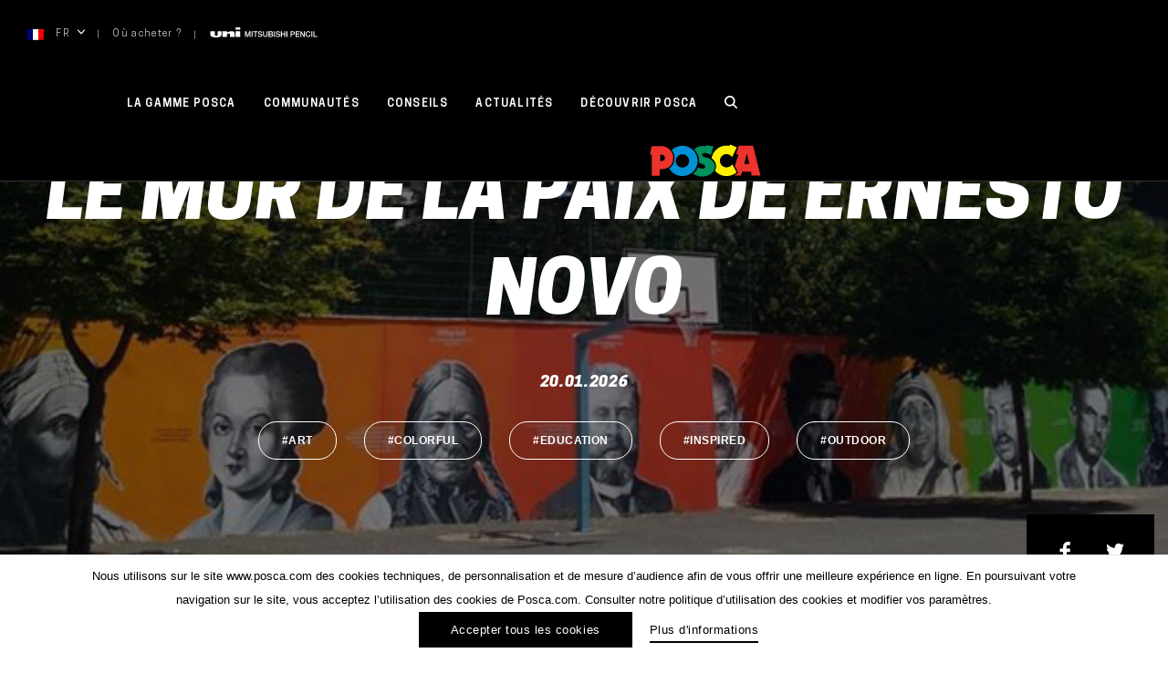

--- FILE ---
content_type: text/html; charset=utf-8
request_url: https://www.google.com/recaptcha/api2/anchor?ar=1&k=6LfvO_YUAAAAALdZtnNkOCOxKqz4qf6Eyr02bn37&co=aHR0cHM6Ly93d3cucG9zY2EuY29tOjQ0Mw..&hl=en&v=PoyoqOPhxBO7pBk68S4YbpHZ&size=invisible&anchor-ms=20000&execute-ms=30000&cb=37s5953c8dc
body_size: 48758
content:
<!DOCTYPE HTML><html dir="ltr" lang="en"><head><meta http-equiv="Content-Type" content="text/html; charset=UTF-8">
<meta http-equiv="X-UA-Compatible" content="IE=edge">
<title>reCAPTCHA</title>
<style type="text/css">
/* cyrillic-ext */
@font-face {
  font-family: 'Roboto';
  font-style: normal;
  font-weight: 400;
  font-stretch: 100%;
  src: url(//fonts.gstatic.com/s/roboto/v48/KFO7CnqEu92Fr1ME7kSn66aGLdTylUAMa3GUBHMdazTgWw.woff2) format('woff2');
  unicode-range: U+0460-052F, U+1C80-1C8A, U+20B4, U+2DE0-2DFF, U+A640-A69F, U+FE2E-FE2F;
}
/* cyrillic */
@font-face {
  font-family: 'Roboto';
  font-style: normal;
  font-weight: 400;
  font-stretch: 100%;
  src: url(//fonts.gstatic.com/s/roboto/v48/KFO7CnqEu92Fr1ME7kSn66aGLdTylUAMa3iUBHMdazTgWw.woff2) format('woff2');
  unicode-range: U+0301, U+0400-045F, U+0490-0491, U+04B0-04B1, U+2116;
}
/* greek-ext */
@font-face {
  font-family: 'Roboto';
  font-style: normal;
  font-weight: 400;
  font-stretch: 100%;
  src: url(//fonts.gstatic.com/s/roboto/v48/KFO7CnqEu92Fr1ME7kSn66aGLdTylUAMa3CUBHMdazTgWw.woff2) format('woff2');
  unicode-range: U+1F00-1FFF;
}
/* greek */
@font-face {
  font-family: 'Roboto';
  font-style: normal;
  font-weight: 400;
  font-stretch: 100%;
  src: url(//fonts.gstatic.com/s/roboto/v48/KFO7CnqEu92Fr1ME7kSn66aGLdTylUAMa3-UBHMdazTgWw.woff2) format('woff2');
  unicode-range: U+0370-0377, U+037A-037F, U+0384-038A, U+038C, U+038E-03A1, U+03A3-03FF;
}
/* math */
@font-face {
  font-family: 'Roboto';
  font-style: normal;
  font-weight: 400;
  font-stretch: 100%;
  src: url(//fonts.gstatic.com/s/roboto/v48/KFO7CnqEu92Fr1ME7kSn66aGLdTylUAMawCUBHMdazTgWw.woff2) format('woff2');
  unicode-range: U+0302-0303, U+0305, U+0307-0308, U+0310, U+0312, U+0315, U+031A, U+0326-0327, U+032C, U+032F-0330, U+0332-0333, U+0338, U+033A, U+0346, U+034D, U+0391-03A1, U+03A3-03A9, U+03B1-03C9, U+03D1, U+03D5-03D6, U+03F0-03F1, U+03F4-03F5, U+2016-2017, U+2034-2038, U+203C, U+2040, U+2043, U+2047, U+2050, U+2057, U+205F, U+2070-2071, U+2074-208E, U+2090-209C, U+20D0-20DC, U+20E1, U+20E5-20EF, U+2100-2112, U+2114-2115, U+2117-2121, U+2123-214F, U+2190, U+2192, U+2194-21AE, U+21B0-21E5, U+21F1-21F2, U+21F4-2211, U+2213-2214, U+2216-22FF, U+2308-230B, U+2310, U+2319, U+231C-2321, U+2336-237A, U+237C, U+2395, U+239B-23B7, U+23D0, U+23DC-23E1, U+2474-2475, U+25AF, U+25B3, U+25B7, U+25BD, U+25C1, U+25CA, U+25CC, U+25FB, U+266D-266F, U+27C0-27FF, U+2900-2AFF, U+2B0E-2B11, U+2B30-2B4C, U+2BFE, U+3030, U+FF5B, U+FF5D, U+1D400-1D7FF, U+1EE00-1EEFF;
}
/* symbols */
@font-face {
  font-family: 'Roboto';
  font-style: normal;
  font-weight: 400;
  font-stretch: 100%;
  src: url(//fonts.gstatic.com/s/roboto/v48/KFO7CnqEu92Fr1ME7kSn66aGLdTylUAMaxKUBHMdazTgWw.woff2) format('woff2');
  unicode-range: U+0001-000C, U+000E-001F, U+007F-009F, U+20DD-20E0, U+20E2-20E4, U+2150-218F, U+2190, U+2192, U+2194-2199, U+21AF, U+21E6-21F0, U+21F3, U+2218-2219, U+2299, U+22C4-22C6, U+2300-243F, U+2440-244A, U+2460-24FF, U+25A0-27BF, U+2800-28FF, U+2921-2922, U+2981, U+29BF, U+29EB, U+2B00-2BFF, U+4DC0-4DFF, U+FFF9-FFFB, U+10140-1018E, U+10190-1019C, U+101A0, U+101D0-101FD, U+102E0-102FB, U+10E60-10E7E, U+1D2C0-1D2D3, U+1D2E0-1D37F, U+1F000-1F0FF, U+1F100-1F1AD, U+1F1E6-1F1FF, U+1F30D-1F30F, U+1F315, U+1F31C, U+1F31E, U+1F320-1F32C, U+1F336, U+1F378, U+1F37D, U+1F382, U+1F393-1F39F, U+1F3A7-1F3A8, U+1F3AC-1F3AF, U+1F3C2, U+1F3C4-1F3C6, U+1F3CA-1F3CE, U+1F3D4-1F3E0, U+1F3ED, U+1F3F1-1F3F3, U+1F3F5-1F3F7, U+1F408, U+1F415, U+1F41F, U+1F426, U+1F43F, U+1F441-1F442, U+1F444, U+1F446-1F449, U+1F44C-1F44E, U+1F453, U+1F46A, U+1F47D, U+1F4A3, U+1F4B0, U+1F4B3, U+1F4B9, U+1F4BB, U+1F4BF, U+1F4C8-1F4CB, U+1F4D6, U+1F4DA, U+1F4DF, U+1F4E3-1F4E6, U+1F4EA-1F4ED, U+1F4F7, U+1F4F9-1F4FB, U+1F4FD-1F4FE, U+1F503, U+1F507-1F50B, U+1F50D, U+1F512-1F513, U+1F53E-1F54A, U+1F54F-1F5FA, U+1F610, U+1F650-1F67F, U+1F687, U+1F68D, U+1F691, U+1F694, U+1F698, U+1F6AD, U+1F6B2, U+1F6B9-1F6BA, U+1F6BC, U+1F6C6-1F6CF, U+1F6D3-1F6D7, U+1F6E0-1F6EA, U+1F6F0-1F6F3, U+1F6F7-1F6FC, U+1F700-1F7FF, U+1F800-1F80B, U+1F810-1F847, U+1F850-1F859, U+1F860-1F887, U+1F890-1F8AD, U+1F8B0-1F8BB, U+1F8C0-1F8C1, U+1F900-1F90B, U+1F93B, U+1F946, U+1F984, U+1F996, U+1F9E9, U+1FA00-1FA6F, U+1FA70-1FA7C, U+1FA80-1FA89, U+1FA8F-1FAC6, U+1FACE-1FADC, U+1FADF-1FAE9, U+1FAF0-1FAF8, U+1FB00-1FBFF;
}
/* vietnamese */
@font-face {
  font-family: 'Roboto';
  font-style: normal;
  font-weight: 400;
  font-stretch: 100%;
  src: url(//fonts.gstatic.com/s/roboto/v48/KFO7CnqEu92Fr1ME7kSn66aGLdTylUAMa3OUBHMdazTgWw.woff2) format('woff2');
  unicode-range: U+0102-0103, U+0110-0111, U+0128-0129, U+0168-0169, U+01A0-01A1, U+01AF-01B0, U+0300-0301, U+0303-0304, U+0308-0309, U+0323, U+0329, U+1EA0-1EF9, U+20AB;
}
/* latin-ext */
@font-face {
  font-family: 'Roboto';
  font-style: normal;
  font-weight: 400;
  font-stretch: 100%;
  src: url(//fonts.gstatic.com/s/roboto/v48/KFO7CnqEu92Fr1ME7kSn66aGLdTylUAMa3KUBHMdazTgWw.woff2) format('woff2');
  unicode-range: U+0100-02BA, U+02BD-02C5, U+02C7-02CC, U+02CE-02D7, U+02DD-02FF, U+0304, U+0308, U+0329, U+1D00-1DBF, U+1E00-1E9F, U+1EF2-1EFF, U+2020, U+20A0-20AB, U+20AD-20C0, U+2113, U+2C60-2C7F, U+A720-A7FF;
}
/* latin */
@font-face {
  font-family: 'Roboto';
  font-style: normal;
  font-weight: 400;
  font-stretch: 100%;
  src: url(//fonts.gstatic.com/s/roboto/v48/KFO7CnqEu92Fr1ME7kSn66aGLdTylUAMa3yUBHMdazQ.woff2) format('woff2');
  unicode-range: U+0000-00FF, U+0131, U+0152-0153, U+02BB-02BC, U+02C6, U+02DA, U+02DC, U+0304, U+0308, U+0329, U+2000-206F, U+20AC, U+2122, U+2191, U+2193, U+2212, U+2215, U+FEFF, U+FFFD;
}
/* cyrillic-ext */
@font-face {
  font-family: 'Roboto';
  font-style: normal;
  font-weight: 500;
  font-stretch: 100%;
  src: url(//fonts.gstatic.com/s/roboto/v48/KFO7CnqEu92Fr1ME7kSn66aGLdTylUAMa3GUBHMdazTgWw.woff2) format('woff2');
  unicode-range: U+0460-052F, U+1C80-1C8A, U+20B4, U+2DE0-2DFF, U+A640-A69F, U+FE2E-FE2F;
}
/* cyrillic */
@font-face {
  font-family: 'Roboto';
  font-style: normal;
  font-weight: 500;
  font-stretch: 100%;
  src: url(//fonts.gstatic.com/s/roboto/v48/KFO7CnqEu92Fr1ME7kSn66aGLdTylUAMa3iUBHMdazTgWw.woff2) format('woff2');
  unicode-range: U+0301, U+0400-045F, U+0490-0491, U+04B0-04B1, U+2116;
}
/* greek-ext */
@font-face {
  font-family: 'Roboto';
  font-style: normal;
  font-weight: 500;
  font-stretch: 100%;
  src: url(//fonts.gstatic.com/s/roboto/v48/KFO7CnqEu92Fr1ME7kSn66aGLdTylUAMa3CUBHMdazTgWw.woff2) format('woff2');
  unicode-range: U+1F00-1FFF;
}
/* greek */
@font-face {
  font-family: 'Roboto';
  font-style: normal;
  font-weight: 500;
  font-stretch: 100%;
  src: url(//fonts.gstatic.com/s/roboto/v48/KFO7CnqEu92Fr1ME7kSn66aGLdTylUAMa3-UBHMdazTgWw.woff2) format('woff2');
  unicode-range: U+0370-0377, U+037A-037F, U+0384-038A, U+038C, U+038E-03A1, U+03A3-03FF;
}
/* math */
@font-face {
  font-family: 'Roboto';
  font-style: normal;
  font-weight: 500;
  font-stretch: 100%;
  src: url(//fonts.gstatic.com/s/roboto/v48/KFO7CnqEu92Fr1ME7kSn66aGLdTylUAMawCUBHMdazTgWw.woff2) format('woff2');
  unicode-range: U+0302-0303, U+0305, U+0307-0308, U+0310, U+0312, U+0315, U+031A, U+0326-0327, U+032C, U+032F-0330, U+0332-0333, U+0338, U+033A, U+0346, U+034D, U+0391-03A1, U+03A3-03A9, U+03B1-03C9, U+03D1, U+03D5-03D6, U+03F0-03F1, U+03F4-03F5, U+2016-2017, U+2034-2038, U+203C, U+2040, U+2043, U+2047, U+2050, U+2057, U+205F, U+2070-2071, U+2074-208E, U+2090-209C, U+20D0-20DC, U+20E1, U+20E5-20EF, U+2100-2112, U+2114-2115, U+2117-2121, U+2123-214F, U+2190, U+2192, U+2194-21AE, U+21B0-21E5, U+21F1-21F2, U+21F4-2211, U+2213-2214, U+2216-22FF, U+2308-230B, U+2310, U+2319, U+231C-2321, U+2336-237A, U+237C, U+2395, U+239B-23B7, U+23D0, U+23DC-23E1, U+2474-2475, U+25AF, U+25B3, U+25B7, U+25BD, U+25C1, U+25CA, U+25CC, U+25FB, U+266D-266F, U+27C0-27FF, U+2900-2AFF, U+2B0E-2B11, U+2B30-2B4C, U+2BFE, U+3030, U+FF5B, U+FF5D, U+1D400-1D7FF, U+1EE00-1EEFF;
}
/* symbols */
@font-face {
  font-family: 'Roboto';
  font-style: normal;
  font-weight: 500;
  font-stretch: 100%;
  src: url(//fonts.gstatic.com/s/roboto/v48/KFO7CnqEu92Fr1ME7kSn66aGLdTylUAMaxKUBHMdazTgWw.woff2) format('woff2');
  unicode-range: U+0001-000C, U+000E-001F, U+007F-009F, U+20DD-20E0, U+20E2-20E4, U+2150-218F, U+2190, U+2192, U+2194-2199, U+21AF, U+21E6-21F0, U+21F3, U+2218-2219, U+2299, U+22C4-22C6, U+2300-243F, U+2440-244A, U+2460-24FF, U+25A0-27BF, U+2800-28FF, U+2921-2922, U+2981, U+29BF, U+29EB, U+2B00-2BFF, U+4DC0-4DFF, U+FFF9-FFFB, U+10140-1018E, U+10190-1019C, U+101A0, U+101D0-101FD, U+102E0-102FB, U+10E60-10E7E, U+1D2C0-1D2D3, U+1D2E0-1D37F, U+1F000-1F0FF, U+1F100-1F1AD, U+1F1E6-1F1FF, U+1F30D-1F30F, U+1F315, U+1F31C, U+1F31E, U+1F320-1F32C, U+1F336, U+1F378, U+1F37D, U+1F382, U+1F393-1F39F, U+1F3A7-1F3A8, U+1F3AC-1F3AF, U+1F3C2, U+1F3C4-1F3C6, U+1F3CA-1F3CE, U+1F3D4-1F3E0, U+1F3ED, U+1F3F1-1F3F3, U+1F3F5-1F3F7, U+1F408, U+1F415, U+1F41F, U+1F426, U+1F43F, U+1F441-1F442, U+1F444, U+1F446-1F449, U+1F44C-1F44E, U+1F453, U+1F46A, U+1F47D, U+1F4A3, U+1F4B0, U+1F4B3, U+1F4B9, U+1F4BB, U+1F4BF, U+1F4C8-1F4CB, U+1F4D6, U+1F4DA, U+1F4DF, U+1F4E3-1F4E6, U+1F4EA-1F4ED, U+1F4F7, U+1F4F9-1F4FB, U+1F4FD-1F4FE, U+1F503, U+1F507-1F50B, U+1F50D, U+1F512-1F513, U+1F53E-1F54A, U+1F54F-1F5FA, U+1F610, U+1F650-1F67F, U+1F687, U+1F68D, U+1F691, U+1F694, U+1F698, U+1F6AD, U+1F6B2, U+1F6B9-1F6BA, U+1F6BC, U+1F6C6-1F6CF, U+1F6D3-1F6D7, U+1F6E0-1F6EA, U+1F6F0-1F6F3, U+1F6F7-1F6FC, U+1F700-1F7FF, U+1F800-1F80B, U+1F810-1F847, U+1F850-1F859, U+1F860-1F887, U+1F890-1F8AD, U+1F8B0-1F8BB, U+1F8C0-1F8C1, U+1F900-1F90B, U+1F93B, U+1F946, U+1F984, U+1F996, U+1F9E9, U+1FA00-1FA6F, U+1FA70-1FA7C, U+1FA80-1FA89, U+1FA8F-1FAC6, U+1FACE-1FADC, U+1FADF-1FAE9, U+1FAF0-1FAF8, U+1FB00-1FBFF;
}
/* vietnamese */
@font-face {
  font-family: 'Roboto';
  font-style: normal;
  font-weight: 500;
  font-stretch: 100%;
  src: url(//fonts.gstatic.com/s/roboto/v48/KFO7CnqEu92Fr1ME7kSn66aGLdTylUAMa3OUBHMdazTgWw.woff2) format('woff2');
  unicode-range: U+0102-0103, U+0110-0111, U+0128-0129, U+0168-0169, U+01A0-01A1, U+01AF-01B0, U+0300-0301, U+0303-0304, U+0308-0309, U+0323, U+0329, U+1EA0-1EF9, U+20AB;
}
/* latin-ext */
@font-face {
  font-family: 'Roboto';
  font-style: normal;
  font-weight: 500;
  font-stretch: 100%;
  src: url(//fonts.gstatic.com/s/roboto/v48/KFO7CnqEu92Fr1ME7kSn66aGLdTylUAMa3KUBHMdazTgWw.woff2) format('woff2');
  unicode-range: U+0100-02BA, U+02BD-02C5, U+02C7-02CC, U+02CE-02D7, U+02DD-02FF, U+0304, U+0308, U+0329, U+1D00-1DBF, U+1E00-1E9F, U+1EF2-1EFF, U+2020, U+20A0-20AB, U+20AD-20C0, U+2113, U+2C60-2C7F, U+A720-A7FF;
}
/* latin */
@font-face {
  font-family: 'Roboto';
  font-style: normal;
  font-weight: 500;
  font-stretch: 100%;
  src: url(//fonts.gstatic.com/s/roboto/v48/KFO7CnqEu92Fr1ME7kSn66aGLdTylUAMa3yUBHMdazQ.woff2) format('woff2');
  unicode-range: U+0000-00FF, U+0131, U+0152-0153, U+02BB-02BC, U+02C6, U+02DA, U+02DC, U+0304, U+0308, U+0329, U+2000-206F, U+20AC, U+2122, U+2191, U+2193, U+2212, U+2215, U+FEFF, U+FFFD;
}
/* cyrillic-ext */
@font-face {
  font-family: 'Roboto';
  font-style: normal;
  font-weight: 900;
  font-stretch: 100%;
  src: url(//fonts.gstatic.com/s/roboto/v48/KFO7CnqEu92Fr1ME7kSn66aGLdTylUAMa3GUBHMdazTgWw.woff2) format('woff2');
  unicode-range: U+0460-052F, U+1C80-1C8A, U+20B4, U+2DE0-2DFF, U+A640-A69F, U+FE2E-FE2F;
}
/* cyrillic */
@font-face {
  font-family: 'Roboto';
  font-style: normal;
  font-weight: 900;
  font-stretch: 100%;
  src: url(//fonts.gstatic.com/s/roboto/v48/KFO7CnqEu92Fr1ME7kSn66aGLdTylUAMa3iUBHMdazTgWw.woff2) format('woff2');
  unicode-range: U+0301, U+0400-045F, U+0490-0491, U+04B0-04B1, U+2116;
}
/* greek-ext */
@font-face {
  font-family: 'Roboto';
  font-style: normal;
  font-weight: 900;
  font-stretch: 100%;
  src: url(//fonts.gstatic.com/s/roboto/v48/KFO7CnqEu92Fr1ME7kSn66aGLdTylUAMa3CUBHMdazTgWw.woff2) format('woff2');
  unicode-range: U+1F00-1FFF;
}
/* greek */
@font-face {
  font-family: 'Roboto';
  font-style: normal;
  font-weight: 900;
  font-stretch: 100%;
  src: url(//fonts.gstatic.com/s/roboto/v48/KFO7CnqEu92Fr1ME7kSn66aGLdTylUAMa3-UBHMdazTgWw.woff2) format('woff2');
  unicode-range: U+0370-0377, U+037A-037F, U+0384-038A, U+038C, U+038E-03A1, U+03A3-03FF;
}
/* math */
@font-face {
  font-family: 'Roboto';
  font-style: normal;
  font-weight: 900;
  font-stretch: 100%;
  src: url(//fonts.gstatic.com/s/roboto/v48/KFO7CnqEu92Fr1ME7kSn66aGLdTylUAMawCUBHMdazTgWw.woff2) format('woff2');
  unicode-range: U+0302-0303, U+0305, U+0307-0308, U+0310, U+0312, U+0315, U+031A, U+0326-0327, U+032C, U+032F-0330, U+0332-0333, U+0338, U+033A, U+0346, U+034D, U+0391-03A1, U+03A3-03A9, U+03B1-03C9, U+03D1, U+03D5-03D6, U+03F0-03F1, U+03F4-03F5, U+2016-2017, U+2034-2038, U+203C, U+2040, U+2043, U+2047, U+2050, U+2057, U+205F, U+2070-2071, U+2074-208E, U+2090-209C, U+20D0-20DC, U+20E1, U+20E5-20EF, U+2100-2112, U+2114-2115, U+2117-2121, U+2123-214F, U+2190, U+2192, U+2194-21AE, U+21B0-21E5, U+21F1-21F2, U+21F4-2211, U+2213-2214, U+2216-22FF, U+2308-230B, U+2310, U+2319, U+231C-2321, U+2336-237A, U+237C, U+2395, U+239B-23B7, U+23D0, U+23DC-23E1, U+2474-2475, U+25AF, U+25B3, U+25B7, U+25BD, U+25C1, U+25CA, U+25CC, U+25FB, U+266D-266F, U+27C0-27FF, U+2900-2AFF, U+2B0E-2B11, U+2B30-2B4C, U+2BFE, U+3030, U+FF5B, U+FF5D, U+1D400-1D7FF, U+1EE00-1EEFF;
}
/* symbols */
@font-face {
  font-family: 'Roboto';
  font-style: normal;
  font-weight: 900;
  font-stretch: 100%;
  src: url(//fonts.gstatic.com/s/roboto/v48/KFO7CnqEu92Fr1ME7kSn66aGLdTylUAMaxKUBHMdazTgWw.woff2) format('woff2');
  unicode-range: U+0001-000C, U+000E-001F, U+007F-009F, U+20DD-20E0, U+20E2-20E4, U+2150-218F, U+2190, U+2192, U+2194-2199, U+21AF, U+21E6-21F0, U+21F3, U+2218-2219, U+2299, U+22C4-22C6, U+2300-243F, U+2440-244A, U+2460-24FF, U+25A0-27BF, U+2800-28FF, U+2921-2922, U+2981, U+29BF, U+29EB, U+2B00-2BFF, U+4DC0-4DFF, U+FFF9-FFFB, U+10140-1018E, U+10190-1019C, U+101A0, U+101D0-101FD, U+102E0-102FB, U+10E60-10E7E, U+1D2C0-1D2D3, U+1D2E0-1D37F, U+1F000-1F0FF, U+1F100-1F1AD, U+1F1E6-1F1FF, U+1F30D-1F30F, U+1F315, U+1F31C, U+1F31E, U+1F320-1F32C, U+1F336, U+1F378, U+1F37D, U+1F382, U+1F393-1F39F, U+1F3A7-1F3A8, U+1F3AC-1F3AF, U+1F3C2, U+1F3C4-1F3C6, U+1F3CA-1F3CE, U+1F3D4-1F3E0, U+1F3ED, U+1F3F1-1F3F3, U+1F3F5-1F3F7, U+1F408, U+1F415, U+1F41F, U+1F426, U+1F43F, U+1F441-1F442, U+1F444, U+1F446-1F449, U+1F44C-1F44E, U+1F453, U+1F46A, U+1F47D, U+1F4A3, U+1F4B0, U+1F4B3, U+1F4B9, U+1F4BB, U+1F4BF, U+1F4C8-1F4CB, U+1F4D6, U+1F4DA, U+1F4DF, U+1F4E3-1F4E6, U+1F4EA-1F4ED, U+1F4F7, U+1F4F9-1F4FB, U+1F4FD-1F4FE, U+1F503, U+1F507-1F50B, U+1F50D, U+1F512-1F513, U+1F53E-1F54A, U+1F54F-1F5FA, U+1F610, U+1F650-1F67F, U+1F687, U+1F68D, U+1F691, U+1F694, U+1F698, U+1F6AD, U+1F6B2, U+1F6B9-1F6BA, U+1F6BC, U+1F6C6-1F6CF, U+1F6D3-1F6D7, U+1F6E0-1F6EA, U+1F6F0-1F6F3, U+1F6F7-1F6FC, U+1F700-1F7FF, U+1F800-1F80B, U+1F810-1F847, U+1F850-1F859, U+1F860-1F887, U+1F890-1F8AD, U+1F8B0-1F8BB, U+1F8C0-1F8C1, U+1F900-1F90B, U+1F93B, U+1F946, U+1F984, U+1F996, U+1F9E9, U+1FA00-1FA6F, U+1FA70-1FA7C, U+1FA80-1FA89, U+1FA8F-1FAC6, U+1FACE-1FADC, U+1FADF-1FAE9, U+1FAF0-1FAF8, U+1FB00-1FBFF;
}
/* vietnamese */
@font-face {
  font-family: 'Roboto';
  font-style: normal;
  font-weight: 900;
  font-stretch: 100%;
  src: url(//fonts.gstatic.com/s/roboto/v48/KFO7CnqEu92Fr1ME7kSn66aGLdTylUAMa3OUBHMdazTgWw.woff2) format('woff2');
  unicode-range: U+0102-0103, U+0110-0111, U+0128-0129, U+0168-0169, U+01A0-01A1, U+01AF-01B0, U+0300-0301, U+0303-0304, U+0308-0309, U+0323, U+0329, U+1EA0-1EF9, U+20AB;
}
/* latin-ext */
@font-face {
  font-family: 'Roboto';
  font-style: normal;
  font-weight: 900;
  font-stretch: 100%;
  src: url(//fonts.gstatic.com/s/roboto/v48/KFO7CnqEu92Fr1ME7kSn66aGLdTylUAMa3KUBHMdazTgWw.woff2) format('woff2');
  unicode-range: U+0100-02BA, U+02BD-02C5, U+02C7-02CC, U+02CE-02D7, U+02DD-02FF, U+0304, U+0308, U+0329, U+1D00-1DBF, U+1E00-1E9F, U+1EF2-1EFF, U+2020, U+20A0-20AB, U+20AD-20C0, U+2113, U+2C60-2C7F, U+A720-A7FF;
}
/* latin */
@font-face {
  font-family: 'Roboto';
  font-style: normal;
  font-weight: 900;
  font-stretch: 100%;
  src: url(//fonts.gstatic.com/s/roboto/v48/KFO7CnqEu92Fr1ME7kSn66aGLdTylUAMa3yUBHMdazQ.woff2) format('woff2');
  unicode-range: U+0000-00FF, U+0131, U+0152-0153, U+02BB-02BC, U+02C6, U+02DA, U+02DC, U+0304, U+0308, U+0329, U+2000-206F, U+20AC, U+2122, U+2191, U+2193, U+2212, U+2215, U+FEFF, U+FFFD;
}

</style>
<link rel="stylesheet" type="text/css" href="https://www.gstatic.com/recaptcha/releases/PoyoqOPhxBO7pBk68S4YbpHZ/styles__ltr.css">
<script nonce="hdJu4g9DS5yq7zw3IPpIRA" type="text/javascript">window['__recaptcha_api'] = 'https://www.google.com/recaptcha/api2/';</script>
<script type="text/javascript" src="https://www.gstatic.com/recaptcha/releases/PoyoqOPhxBO7pBk68S4YbpHZ/recaptcha__en.js" nonce="hdJu4g9DS5yq7zw3IPpIRA">
      
    </script></head>
<body><div id="rc-anchor-alert" class="rc-anchor-alert"></div>
<input type="hidden" id="recaptcha-token" value="[base64]">
<script type="text/javascript" nonce="hdJu4g9DS5yq7zw3IPpIRA">
      recaptcha.anchor.Main.init("[\x22ainput\x22,[\x22bgdata\x22,\x22\x22,\[base64]/[base64]/[base64]/bmV3IHJbeF0oY1swXSk6RT09Mj9uZXcgclt4XShjWzBdLGNbMV0pOkU9PTM/bmV3IHJbeF0oY1swXSxjWzFdLGNbMl0pOkU9PTQ/[base64]/[base64]/[base64]/[base64]/[base64]/[base64]/[base64]/[base64]\x22,\[base64]\\u003d\x22,\x22ccOuC8KXckPDhCFFB8O0wpHCjBQtw4DDtcOEaMK4Y8KSAX9Ww61sw617w4kbLhY/ZUDCmBDCjMOkKj0Fw5zCiMOUwrDClCtUw5A5wq/DlAzDnww0wpnCrMOwMsO5NMKmw6B0B8KQwpMNwrPCksKSchQjUcOqIMKZw43DkXIAw5UtwrrClG/[base64]/DkMOZwoPDvsKsw4d+w4BLcsKbwrTCsMKDw4jDpErCp8KNFDhrQX7DpsO9wrIbFyQYwoLDgFt4d8Kuw7MeZMKqXEfCjAvCl2jDoU8IBw/Di8O2wrBqPcOiHD3CocKiHU16wo7DtsKlwr/DnG/DonRMw48WdcKjNMOsZycewonCvR3DiMOWOHzDplZdwrXDssKHwp4WKsOYTUbCmcKHR3DCvmV6R8OuHsKnwpLDl8KgWsKePsO1J2R6wrbCvsKKwpPDj8KqPyjDmMOCw4x8AcKvw6bDpsKXw7BIGi/CjMKKAj0/SQXDlsO7w47ChsKMUFYiVsObBcOFwro7wp0RcVXDs8OjwoQiwo7Cm0XDnn3DvcKxdsKubz0vHsOQwox7wqzDkA/[base64]/DsDrDh8KvwoF4DgXDiAJvwpFQGsO4w7sIwoxNLULDisOLEsO/woNNfTskw7LCtsOHFDTCgsO0w47DqUjDqMKaPGEZwr9yw5kSZsOKwrJVRl/CnRZOw6cfS8OKe2rCsxvCuinCgVREHMK+CsKnb8OlLsOadcORw7MnOXtHOyLCq8OBXCrDsMKiw7PDoB3Cs8Oew79wfAPDsmDCmHtgwoEGQMKUTcO/wq96X3AfUsOCwplEPMK+Vw3DnynDgxs4AQsuesK0wp9uZ8K9wrFJwqtlw4vCqE15wrNBRhPDq8O/bsOeJyrDoR9tFlbDu2LCvMO8X8OfISYEeE/DpcOrwoXDlT/ClxohwrrCswTCgsKNw6bDj8OiCMOSw77DksK6Qi4eIcK9w63Dk118w4rDsl3Do8KCEEDDpW4VDkoew77CmGrCpsK4wpjDuU5TwqsMw71PwoUEb0/DqgHDqcKDw4HCpcKEaMKIREpCZhrDqsKdIyfDsFknwrbCl25gw70bOwdDcCVuwo7CksKQfgUDwq/CoFZow7UxwrjCoMOTRxzDk8Ohwr/Dk0XDnTdww6XCt8OEKcKtwpnCt8Okwo5iwqB7AcO8IcK8EMOwwoPCsMKDw5vDiBLDtWvDjsOeZsKBw5rCtsKuQcOkwowLZxbCqBLDpkN8wp/CgD1Ew4nDtMOXIsO5eMONHCnDvnLCicOIGsO5wqRdw63CjcK0wqbDpQ8GBcKQVFTCg03CgmjCslzDkkcPwpExMMKfw7fDgcKUwopGfHnDqFVFOUTDlMOWS8KqTgN2w70yccOPWcOjw43CmMOcMw7DncKvwqrDni9JwofCjcO4DMOcUsOKNT/CqcOLdMKNTAIow508wp7CucOZJcOrFsONwpvCkTjCnFYhw77DkwPDgxVSwqLCkCY2w5R/[base64]/[base64]/DmxxgD1XCtMK3wpVxXcKuwrY8wpMRD8OXbzsFPsOvw6RDeVJaw6ssUcOlwoM6wq1QKcOKRD/Du8O+w78+w6PCnsOuCMKawpdkYsKmcnPDtVTCiEDCqHh9w6AUdDF8AADDhgggHMOlwr5qw77Cg8Owwp7CtW9KA8O7SMOFWVBBJ8OGw6gNwobCghl7wrY+wq1EwofCnQZyFhVzOMK0wpHDsxbCjcKewpTCmSTCq2LDtx8cwqzDlDFawr/[base64]/Du8KDLETDqh0VwqMWw5JUHUfCj0V3wpEnQibCnRjCqcOowq0hw4ZzMcK/CcOIXsOjcMO/w7XDqsO8w5PCnmIXw4ABKEdEACI0PMK6fcKqBMKRB8O1fQcBwqIHwqnCqsKdPcOSfcOMwq5DEMOUwrM8w4vCjsOCw6RUw6YwwonDgh4MQCzDlMOncsKcwr/DssKzbsK9PMOlPF7DicKbwq3CljFUwonDqsO3F8O7w4osIMOXw5bCtgBFM3kxwrM4QULDvUp+w5bCiMKgwpADwq7DusOlwqfCvsK9OE7CgnnCgALDicK5w597aMKHBcO7wothMA7Cp3rCqUo4wqVQHjbCgsKvw7/[base64]/CgcO1wrfDisK7wrVZFsOswoUXwonDlx1edxM+BsKuwrnDs8OuwqvCpcOOOVMGfUtrWMKZwollw7JQw7fDrsOswoXCm2ksw7RTwrTDssODw4XCgMKXHzkcwqJNHSMwwqjDlS5lwp5dwrzDnMK0wp1OPnAuWcOEw6w/wroXSxV3Y8Obw5cpQwpiRzfDnjDDkR5Yw4jDnx3CuMONDTs3acKkwpPCgQTClgU5VwnDj8OzwotMwrNOIMKjw5vDksK3wrfDpcOdwoHClsKiJ8OHwpbCmjzDv8KkwpwKWcOsNXtMwo7CrMO0w4vCvArDuXNwwqvCpwxfw6AZw6/Co8OeaATDhcOPwoFMwqfCoTYBfwnDiXbDjcK9wqjClcO/[base64]/wrAdw64IBHLCnMK3QsO+QnrCrx/[base64]/bjUuw6wew4XCh8KswrPCm8K1dMOowq3CnHd9w5XCh2jCn8Kve8K7a8O8w4wQV8K2WcKBw5UoEcKzw4DDisO5TmYDwq8hLsOJwpB3wolQwrzDnTzCkmrCgcK3wpDChcKvwrLCvznDkMK9w7bCrMONecODBFgkfRFLPEbCl0E7w6TDvE/[base64]/[base64]/[base64]/KzDCoQvDjUjDtC3DsBdvBMKsSi0RwofDhcKKw41GwpV5CcOgfTjDowjCuMKBw5pJT3HDvMOOwqg/RsOTwqPDtsK7SMOlwqfCgy4VwpLDk29RCcOYwrvCm8OcHMKvDMOQwpVcVcK7woNtPMO5w6DDrivCgsOdLX7CmcOqWMO6LsKEwo3DgsKXMTnCvsKhw4PCscOiacOhw7fDmcKfwopVwpJlUDdew5sfF3cbdBrDq13DrMO3OcKdUMOSwo4wWcOFS8KdwplUwr/CisOlw5LDozzCtMO+EsKuPwIMYDfDh8OmJsOZw5vDicK4wqJmw5DDmk0fXVXDhjEiGwcVfFc3w4gVK8OGwpZuNSLCgCXDlsOEwqNcwrx0IMKOO0nCsTQtcsOvcR1Zw4/CgcOlQcKvdF1xw55pDFnCs8OoYSrDlRpXwqvDosKjwrA4w7vDpMKRScOlSH7DoS/CuMKbw6nClUpNwoLCksOtwpDDlDoMwqVIwr0FT8K/GcKAwq7DpXVtw7QwwrvDhXgzworDvcKhXCLDi8KIO8KFKz4VZX/DiiggwpbCpsOgSMO5wpjCk8OeIgEIw5FtwqQWbMOZBMKgAhIlPcO7SHghw4Y7DMOnw5nCmFIYT8KRZcOMI8Krw7Eew5gVwovDgsODw4vCpSktQ0TCs8KRw69sw6QIOgvDlBHDicOpEwrDi8KXwpXDpMKew4vDs0AReDQ4w5t2w6/Ds8O8wpsbEMO2wo/[base64]/Cg08gSxBiDTfDi8OUw6rDq8KQw7JyQMOFa2NVwrnDiidSw6zDg8KKESbCpcKMwqAefFPCihtSw4YvwpjCm0wNdsOtbGxyw7MOKMK4wq0gwq1RQMKaX8Krw6pfLyjDpnrCmcK0dMK2BsK3I8OFw7DCj8KxwoU9w53DsB4/w7LDiErClkVUw6M7dcKPHA/Ch8O4w5rDg8Khf8KPcMK2DmRrw5U7w7gzK8KSw7PDg1rCuXlgPsKMA8KLwqbCqsKewrLCp8O+w4DCjcKLbcKOFlw2ecKYLTTDusOqwqtTQhIQVH3Dh8K4w5/DvTBCw64ew7cPYRLCosOjw4nCncKewqBCL8K/[base64]/QSfDmWINwobDs2IfZcKXdcKXfS/[base64]/DnMOAwq8qMMOOw6hVEAMgw653wqoAC8Kjwo3DvE/DjMKgw4PCkMOVSkBGwpE+wqzCssKuwrhtOMKjAXzDvsO4wrDCjMOtwpXDjQXDkBrDvsO8w5DDqMORwqkvwodmBsOxwrcOw51SZMOVwpwcX8KIw6tWbMOawoUkw7lmw6HDgxnDuDbDpGXDs8ODJsKFw5d4wo7DvcOeBcOfWTYJBcOqbD5qW8OcFMKoFMOaLcOUwrzDk0/Dk8OVw6rCuHXCuz52a2DCkDcOwqpsw7g3w57DkwLDlU7DjcKxIsK3wqFswoPCrcKIwpnCsDl3NcKhF8KZw5zCgMKjHydgC3HCr1ZTwrbDslgPw47DuHXDowtRw5lpO1nClMOtwoMow5bDhnJMG8KrDsK1HsKQNS1/EcKDXMOvw6ZJUiLDoWfCvcKFaG5hfVxOw58cesKYw7hDwp3CqjJUwrHDpwPDv8O6w7PDjTvDmijDiztfwpTDrjIvT8ObEEDClB7DsMKGw7AXPhl0w4k9C8OMXsKTIiAtHhjCglfCpsKHCsOADMOURlnDk8KyRcOzYFvCmSnDgcKaNcO0woHDrjUoGRs9wrrDq8K/[base64]/Dh8OZUGHDoxA/w7kjwrXCrsO5w79+Q0XCqMOCDDgoYk1twoDDgnRsw57Cj8KMc8OBUVB6w5YUN8Knw6zCmMOGw6HCoMOBZ3l5IApzOD06wo7DsEVgQcOQw5opwoNkasKVMMOiI8KFw4XCrcK9F8OTw4TCn8Kyw4hNw6sHwq4ed8KFWDFWwr7ClMOowq/CrsOHwoXDmlbCrWvCgsOYwr5fw4vCjsKTU8KGw5h3VcOEw7HCvBMwH8KiwqMkw7oBwpjDpcKEwq97E8KQUcK+worDhCXCjzfDsHt5dgQjFy/Cq8KyAsOSJ0JAcGzDsjVZKA0DwqcXJ0rDkAY7DD/CqgNbwpxMwoRaasOqZsKNwqjDlcO3RcOjw7Y+GnZHZsKNwqLDgcOvwqRzw44hw5PDqMK2TsOjwrwkccKkwoZFwqjDucOsw7lAW8KBCsOzYsOtw5tXw7FOw79mw6rDjQEKw7PDpcKtwqpVbcK8DTjDrcKwejrCtHbDuMOPwr/DqiMBw5LCv8OqEcOoWsOSw5E0Y18kw4fDmMOmw4UMb2jCkcK9w4jCozsTw5TCtMOXV03Ds8OfEAzCnMO/DxXChXw2wqHCuATDgnBVw6FVfcKrN0sjwpvCnsKvw7PDtsKWw6DDsGNON8KNw5DCucKuA0t5w4DDmWFWwpjDqUpAwofDk8ObDUfDgGHCk8KRe0lpwpfCksOtw6MewqbCn8OWwqJ/w7TCjMK8NFJfMSNeMsKFw6bDqX46w4MBBlzCtsOxYcONTsO5XVtywpjDlwVjwpPClS7DqcOSwq4/RMOkw79yfcKCNcKIw7cHw5nDrsKAWhDCu8Ofw7LDlsOFwr3CvsKCfxkww5YZfF7DmMKNwr/[base64]/CjGvCmnLCuUvCl8OyTsK4dcOhKsO/GMKTMHl7w6UmwoxYacOFD8OwXwkPwpTCl8KcwoDCuDcyw7hBw6HCosKywpAWEMKpwpvCum/CghvDjcKyw6t0esKIwqASw5vDjcKGwrbCmQnCvCcACMOQw55ZBsKZDcK/cWh3SlRVw7bDh8KSSmEKXcOOwowvw65jw4koYG1SXAhTFMKCRsKUwrzDksKvw4zCs3XDhsKEEMKNN8KXJ8KBw7TDgsKqw5DCtz/ClwN0ZnM1CAzDqcOLecKnccK0L8KhwoEeFmJ6clLCnkXChQRVwqTDum9uXMKlwqHDisOowr5tw51PwqLDh8KRw77CucOjLsK1w7fDo8OawrwrcjLDlMKGw6LCpcOADF/[base64]/DlVZRNMOawq5gwrXCrcOQw45Ew5VzwrfDsVdBTi7Cl8OgJiBSw4XChsOpL15Uw67CtyzCoFofGjzCml4eBTPCjWrCtjl/OkPCqcOswrbCvRnCvE0sK8O4w7sQW8OBwpUKw6DCg8O4FCREwr3CsVDCqSzDplLCiS1zR8KKDsOrwrU3w4jDpxBuw7bCk8KAw4HClXXChRNpACrDhcOhw7g5LBx4DMKAw7/DuzvDixFEehjDgcKVw5/[base64]/Cmj/[base64]/w4wSwr5cwqUndgkZw5YZw7ZQJcKONAR/w6vDvsKqw5fCp8K9QAHDow7CtCDDmH3ChMKLPMO9Ag7Dl8KbCsKCw7BPSC7DmkfDlxjCsQQkwq3CsAQQwrvCs8KZwqhawqUvH1PDt8OKw4EjGC0jccK7wrPDs8KAJsOSKsKywpwmPcOfw5bDk8KrDxgqw4/CrSF9dBNhw63DhcOFCcO0aBnCkGZhwrFQJG/CmsOhw41rRSEHKMK5wog1UsObNMKKwr1Yw59XRznCgFh6wpjCtsKRH3s+w54XwowpDsKRw67CiSbDkcKEJMOBwpzDsUR/[base64]/UybCncKLwoMGwq4IdsOBJsO9CEwUX8Oiwo8BwpgPw5bDvsOVG8OuS3fDkcOzdsK0wpnCq2cKw4DDnhHCvi/ChsKzw73Dg8O8w5xkw6cZGy0xwqQJQS93wpLDhcOSCcK1w5vCicKQw4YRB8K3CS5Fw6AoE8OHw6U9w6ltfMKiwrRRw7Mvwr/[base64]/wpcaw7TCmETCu2/[base64]/w41Iwr9XwrlZw48LNcKSKMOpIUPDlcK5Ln4sfsKhw6wWw6HCljjCoBhowr7CmMO4wrYjJcKBJ3fDlcOJNsKNR3/CgmLDlMKtCz5BDBTDpcO5fBLClMOgwpLCgT/CmxnCk8KtwrZjdzcMK8KYQmhww7Eew5BVCcKcw4NKe3jDvcOiwozDscK6SMKGwo9tYk/ClHfCq8O/[base64]/Dp2PCojAgak5uWGTCkUrDoVTDoMOtWQ0nQMKswoHDnnzDiDfDmcKWwoDCncOFwplKw5ApCnfDvXvClz/DoDvDigzCg8KONMKRCsKdwofDijoFdlbDusKJwoRVw41jUwHDoRITCytdw6FkRARFw4V9w7vDlsOzw5FvfcKKwr9wFk1RZHrDqMKbKsOlCsO4QAt2wqtUC8OPQ3tlwoYVw5QxwrvDvsKewr9wYB3DjsKVw4nDvy91PWpWRMKlPVfDvsKtwqdzRsKLP280DcK/fMOHwpt7KDssSsO4BG7CtibCjsKHw6fDjMOKUsObwrQ2wr3DpMOMEg3Cm8KIUsK6ex5KCsO5TFPCswARw7fDoA3DrX3CszjDvhPDmHM9w7LDjy/DksOeGzMOKcKQwr1Kw4g+w6fDrD8gw7lLcMK8cxrCnMK8DMKqYU3Cqz/DpTAePw4VHsOsM8OAw7A4w69cP8OLwqHDknEjNE7DscKUwrNGc8OyCCPDlsO9wpfDiMKuwrVmw5AgWSEaEXPCq1/[base64]/[base64]/CmMK0QzR8wp1ZPsOvfsKJAMO0w5FpwpHDtAJCGAzDpx1fXmZqw556NzLCpMOrLUDCn25LwpAcIzIEwpPDusOTw4vCnMOrw7tTw7zCvCxCwp3Dt8OYw6PCh8OfXCpgGsOoQX/CnsKdeMOiPjPCuDAbw4nChMO6w67DosKKw5Q3XMOBBz/[base64]/Cu8OKQMKqEcOsV3FzwobDvgx1wr7CiC9ca8OcwogUO2c2wqDDssOnH8KadQ4sUyTDisK6w7hqw5nDnkLCg1nCvi/DomxYwo7DhcOZw5cuD8OCw6HCv8Kaw4cuc8KNwovCh8KQUcOWTcOVw7xDRS5HwpDDkEnDlcOif8Oiw4ERwqpSHsO8dsOTwqYhw5kPSA/DhiRzw4zDjB4Lw7wOPgrCrcKow6XCnnXCqTxnQMOhQCPCvsOGwqbCrsOiwqPCknwdG8Kawo4xVAvDiMKTwqhYNEs0w4LCicOdMcKJw70Hc13CjcOhwq8ZwrtldsKuw6XDosOAwp/[base64]/DkMKNw73DksKxTwwvKsO1MhPDrsK/w6RfwpPCi8OyG8K9w4TCmsODwqErasK3w5MEZRvDjSskbcKgw6/[base64]/CjsOrwoMbwqg9VlZ+OcKDw6oyHXlowq/Doh4Iw43Ch8O1bDh/wo49w4rCvMO8SMOgw7fDtmIHw5/DjsOHUVHCrsOvwrXCoCQHeHR8w4BgLsKkVDvCmCnDrcKlJsKbKcO9woDDrTDCrMOkQMOXwo7DucK6IsOZw5FLw5HDj095XMKhwrFNEnXCn3vDtMOfwo/DvcOiwqtMwobCrgJreMO9wqMLwqRMwqkqw6nCi8OEM8KSw4rCtMKGDHdrRgzDjRNRAcKHw7YEXVhGXU7CrgTCrMOKwqJxbsKfw5JIbMO3w5vDjcKdWMKkwq9Pw5txwrXDt0jCijPDmcKqJMK4V8KLwqrCpH4BQiolwq3DnsKDAMOtwqFfb8OvTW3CqMK2w6/DlRjCkcKXwpDCp8OzHsKLfBxUPMKqMQ5Sw5Rawo3CpzRUwo9Iw4gaQSLDkMKXw79jMcKQwpLCogRKccO8w57CnnfCk3F1w5UFwqE9DMKJDnE9wpjDicKQEHhyw6gdw7/[base64]/Cl8Okwrd9aMKIY8KjJMKlwqrDocO8XXVgw6syw60awr7Cj1bDg8K9O8OLw57Dvyktwq56wqBNwpFTwr/[base64]/DssKjRiwWw4XDthALXx9TSBBPQzVUw43DiQV0GsOleMK9Fjg8a8KAw7fDqkdXU1XCjB4aHXoqKXbDoX3DswvCqQPCt8KZDsOQZ8KZOMKJH8OOZkwSLRtbYsKeFyEUw6bCmsK2esKBwp8tw60fw6bCm8OjwpoUw4/CvHrCtsKtIcK5wpIgJQw6YhnCmhsRCyHDmwfCo2QCwoQww6DCizlUbsKkDcOVdcOhw5/DlnhROWfCgsOBwrU0w5AnwrbCkcKywrxJSXg5KMKjXMKtwqJMw6JKwrcsZMKawqBWw5cMwoIFw4vDmcOUOcOHdBJOw6DCp8KJXcOKEAvCkcOOw4zDgMKUwrwCdMKYwqzCoAzDgMKZw7/Dn8OqY8OfwoXClMOIEcKxwqnDn8OScMKAwpFID8KmwrbCssOudcOwIMOZJDPDi1UQw6hww43CtMKgAsOQw6HDu2YewonDo8Kxw4ltVzXChsKIaMK3wrPChHzCsAU0woAswrggw6xiIjnCr3sJwqvCpMKPdcKFIW/CmcKMwq8cw5rDmgBbwpt5OjDCmX3DgB97wqc5wpJ5woJ3ZWXCi8KcwrAkQjBuSnwyS3BOSMOgUwxVw514wrHCjcOgwoJ+MF1Fw4U/GSJSwqvCucOAH2bCt01kNMK0ZnBWQ8KYw5/Cg8Kmw7gFAsKxKX4HXMKVcMOwwoggWMOfSSPDvsK+wrrDjsO7HcOcYRXDr8Oxw5PCoD3CosKgw750w4QWw5zDg8KRw4IOITAVccKOw5Elw4zCgQIvw6oES8Ohw5kkwr4tUsOsacKawpjDnMKCccKqwoxWw7LCv8KBLQsFE8KLMyTCv8O/woFpw6JNwpcfwpHDgsO+d8Krwo7CpMKawqw/Y2/DqsKNw5fCssK2MQZ9w4TCtcKVFlnChMOHwojDsMOmw7LCm8Ojw40Iw7XDkcKCe8OIUMOcHz3CinjCoMKeanLCs8OJwovDtcOJFU4dLVgDw7RLwrJEw49LwpZaClXCkVjDkDvChUItTMONMyc6wpcowrLDkXbCg8OrwrJqZsK/TTjCmULDhcOEDgnDnlLCjxpvQcO0CVceamrDisOjw6EcwoIbd8OOwoDCgyPDpMKHw7VwwqrDryTCpztgdSzDlQxITsKJaMKhLcO1WsOSF8OlVlzDisKuE8Ocw7/DtMKveMKmw7hwNS3CvW7DrRfCnMOYw65qLUjChW7CqXBLwrgLw59cw69DTmtDwrQyF8Oow5dCwqxDHl/CicOFw7HDmcOfwq0fayHCghwwRsOPfMOowoUzwr/Ds8OrLcOGwpTDmzzDhE3Dv3HCuk3DtcOWCmPCnCloJUrCm8Olwq7DocKZwqTChsODwqjDtTVjTgxhworDlRdCRVYsPX0dQsOMwrDCoUQPwrnDoyBswr57SMOOB8OLwo3Ck8OBdD/Dv8KzL1Qwwq3Dt8OoBn4Iw4BlVsOCwqPDrMOnwpUew7tfw6XCt8K5GsOaJUE+EcONwqYvwoDCrcKiCMOrwo/Dr2DDjsK4UMOmbcKWw7N7w5/Cl2tiw4zDssKRw4zDgHnCtsO8e8K6GXZNBz0JV01kw61YZMKJCMOEw6XCisOlw5XDiwPDr8KuDETCvHrCgsODw5pARCIWwoVGw5lkw73ChcOOw5zDj8KUc8OCCVRHw5dKwqkIwrxIwqvCnMOQayjCnsK1TF/Cng7CsAzDs8OfwpzChsKcWcK8TcOJw7U4FsONPcK0wpwuWF7Dg3vDk8OTwoPDg3AwEsKFw6IkY1cQbT0KwrXCnw/CoG4MLVzDj3LCj8Kyw4fDtcO7w4bCvUBYwp3Dhn3Dg8Ojw4LDgiBfw7lkLMOVw5TCq18pwpLDrsKDwodowoXDoSvCqgjCrTLCqcOdwqPCuRfDisKNIsO1bAjCs8O9ZcK/[base64]/CpsKqKEICH8Ocw7rDpznDq0lkJcKTThrCkMO0UmMJfsO7w6zDp8OUH218wpjDuUbDmMOfwrXCvMO+w44VwrfCpRQCw45Sw4JMw7A+UzTCpcOGwpcowr0kKhocwq0pEcOnwrzCjwt2YMOoYcKSMcKawr/DscOuQ8KeE8Kuw5TCix/DrUPCmRPCtsOrwoXCisOmHgDCrHVYX8O/wrvCnktTUD1aVDpvPsOLw5dbEBReIUlhw58Tw6QNwrFXLMKsw6UuL8OJwol5wo7DgMO/AWkkFSfCiwNvw7jCqcKCG14pwpdeIsOgw6nCoX3DmWQ3w78tDsO7XMKifTXDrwfDicOiwrXDh8KCIQZkey1Hw4wCwrw9w7fDmcKGAmDChMObw7p/[base64]/Cv8OpYH/Clm8fw77DiA/DmcOeVMKYPAR9w5PDj0LCoxF/wrnCr8KIcsOOCMOLwofDgsOwXm1rM07Ci8OvGD/[base64]/[base64]/CojzCumPCocKGasKcwpQ0NsKSFEF9w6NnB8OlKSxqwrXDjGkzezhLw47DpVACwp07w74CWQYuX8Khw6dBw4RsVsK0w6ERLsKYCcKZLiLDiMOyaRFiw6rCmcO/[base64]/DpG/ChcOUb8OawpoBw77DgA3DhsKZUjIufsKXaMKQA1DDs8OxOQxcL8OZwrwNC1PDpgoUwoc8KMKAHC4Bw7nDvWnCksOTwptgPMOtwovCtyo8w6UWDcO3OhnCgAbDnVENcjbCn8O2w4bDvzIqZGcuH8KIwocrwrJxwqPDqGkFOAHCjkPDrcKQRg/Dh8OswqR3w6swwogswqlxX8KzRkdxVcKzwoTCnWsew6HDgcKswpFUcMOGGMOowpkUwoHCjy/ChcOzwoLDnMOHw5V0woLDjMKvS0RLw53Cp8OAwosyAcO6cQslwp45TGLDrsOMw65TAcOBdHcMw5vCs2I/I0NUW8OYwoTDlgJYw5UNfsOjLMOnw47CnlvCt3PCqcK+EMK2bAnCu8OtwpbClUgCw5Bjw4A3E8KFwpQTVRHCn2gsRzNTSMOfwrvCqAVHU0IKw7TCqsKVcMOOwqvDi0TDukTCgsOLwooxZzRow60jSsKnMcOcw4nDnlksIcKhwpxKMsOXwq/DrjHDrHLCi3g5cMO3wpEEwrhxwodSd3LCtcOoZ1kuJMKRTT4Jwq4XNE3Cj8KzwpQcZ8OQwoYIwoXDnsKuw6c5w6bCsjHCisOswqQrw6fDvMKpwr9EwpQgWMKuH8KYKT9bwp3DoMOGw6XDi3bDpQcjwrTDq2kcFsOBAEwTw6gdwrl5Dg7DqkVxw4B6wr/CpMK9wp/[base64]/CoMKWZcO/woTCmcOce8O2w4zDtcKtGBfDlwPDon/DsTR2KDUbwoTDjzXCucOFw47Cn8OrwrJHFsKVwpNILzBRwptcw7Z2wrzDt3QQwqTClTZLPcOqwonCiMOGMA/[base64]/DuMK1QljDssKVwoVtaMKnw67Dm8KzHV0SRRvDv08TS8KvajjCqMOowqbDjMOgTsKow5tDaMKWTMK5UmNEPGPCrxNvw45xwr7DgcOIUsOZQ8O3AncrVDDCgww7w7nCqTTDvwJpc1tow7VRZsKuw5ROXB/[base64]/[base64]/Cs2zDmMKywpJAw606w6QCwo8swrbDtQs2IMOlbcOxw6LCkjlTw4R/wrULH8OlwpLCtj/ChcOMCsOEIMK/w4TDlArDnS5Aw4/CuMO6w5Zcwq9gw47DscOjMQPDqnN/Jw7CqgXCiCLCtRNwMznDqMKQMwlJworChh/[base64]/w40BNcKWIAZESDzDicOlZyDCncO/wqN1wolYw5vCkMOUw54dYsOTw5oidwHDnsK8wrdpwoMhU8ORwpFEc8Kuwp7ChkPDrWzCrcKcw5x1UUwAw59QTsK8eV8AwrIeFsKewpfCo2xHDsKARcKtTsKrC8OEOy3DklLDkMKtfMO9KUBvwoJ6Lj/DusKpwr4rWcKfMsK6wo/DkwLCpRfCrgdMKMKsO8KXw5zDs37CmnpSdDzCkBs6w6dFw5dKw4DClUTDosOrPjjDlsOxwq9rHsKvw7XDpWvCo8KwwoIIw4hGYMKEOMOAHcKAZsKrPMORdETCkkTCgsOdw4PDqiLCtxsAw5ovG3PDtcOrw5LDhsOkRGfDqzPDocKQw5/DrXJjW8KVwp99woTDnS7DgsKUwr0ywp82bSPDjQ8/XRPDqcOxbcOYS8ORw6/DsBt1JcOOw590w67CkyFkdMOnwp5hwq/DlcOkwqhFwoc0YAdlw5h3OhDCscO8woYtw5fCuTsMwplAEQdrA3TCsH9LwoLDl8KobcKuLMOueBTChMKYwrTDqMK8w7sfwp9BO3/CsgDDsTtHwqfDrWEODWLDnE1DbkBsw7LCjsOsw7Z/w5rDlsO3GsKDRcOjKMOYZn4SwqzCgmbDnhnCp1nCsmXCj8KFDMO0WlkZC2N2FsOjwpBKw4A7AMK8wpPDgDE7AwFVw5/DikdSJw/CkQYDwoXCux8KXMKwSsKJwr/DhxFuw4ExwpLCr8KmwrrDviApwrwNw596wpjDuQNqw5QEAQ0YwqsrI8OJw6XDoAMSw6tiG8OdwozCtcOMwo3Cp39RQGEsSyzCqcKGVzrDnw5iUMOcK8O9wogyw63DmsOcLH5IQsKrbMOMS8OPw4hIwr/DpcK6D8K2M8Kjw6pDQyZIw5U8w71Edz4GOFDDtcKTR2bCicOlw4zClE7Di8K6wovDtjUIVAAZwpLDmMOHKE0cw5dUKnIKPDrCjyQvwo3CjsOlQ3M1RWEhw4vCowLCqE3Cl8K4w7HCpwBWw7VUw4E9CcOPw5HDlm09w6IjGkY5w78ofsK0PT/[base64]/DjwzDnzt1w6/[base64]/RXRRwpsABMOKGMOSwoszw7DCv8O0w4QZJijDhcO6w5rCrg7DosKfAMOzw5vDlcOsw4bDtMKJw6rDmmtEeGUeLsKsXCjDj3PDjABUAUUvWsKBw5DDtsK/VcKIw5oJFcKjAsKrwp09wqgKP8K/[base64]/CuMOZSXTDpsOtVcKtwp/CiQR3QcKdwp8jDMOIw4lCU8KrNcKbUU9iwrPDqcOSw7LCkE8Jwq9VwqPCuSDDtcKKaXYyw5ZZw4kVBw/DpcK0fw7CtWgQwrB6wq0pV8OtETc9w5LCvMKXCcKkw4scw7lpamk6fCnDtVwrG8ONUzTDncO6YMK2f20/[base64]/DixUBZ8KLBUfChRDDvloFcC1/w60bw5MQwp4SwqPCuGXDkMKww5ICYMKBCRPChksrwp7DksKLGloId8OSHMKbcXbDksOWDgZ2woofAsKcMsKhFHU8a8Odw4HCkUBPwoh6w7nCslXDoiXCtXpVbi/Cj8KRwprCj8K2M2XCqMO2SjxtImRhw7/CmsKqecKBby3ClsOMNRZLdCQCw4E5S8KSwpPCg8OTwq1fc8OGJHAcwp/CoDV5ecOowrXCumZ7VDBlwq7Do8OZKcOxw7zCgAp6O8K1RVDDj0XCulpZw6opE8KoecO2w7zDoxTDgE4RCMOcwoZcRMKmw47Dq8KJwr9PEUYXwqbCosOmaxdrdh3DkhInSsKbecKSBU1jw5XDsx/Cp8KLUsOofMKbBcOIRsK8JcOxwpt9w49mPDjDqwYVFEXDi3rDmgNVwocjDi5lVDoAaRbCsMKJNMOnBcKdwoPDsCHCunnDj8OEwoLDtEtJw43Ch8K/[base64]/wopuaMKDwoIrwrHDrsKtw4wZw5PCmcKFQsO1U8OeBMO2Fhk/wpQ/w4NjG8O9wqQieiPDo8KmesKyWQrDgcOMwr3DkAbCncK3w7kPwro7wp00w7bCsSw3BsKKcwNeDcK+w5gvQDA9wrHCvQzCsWpHw5zDmmnDvQ/Co0F9wqEgwq7DsjpmLFjCjWbCvcKUw6J4w7prAsKyw6fDmHjDjMOUwoJaw7TDhsOkw7PChz/DsMKtw50dS8OpXwHChsOhw7xTMEtiw4APbcOwwpvCp2fDs8O3w5PCiQ/CtcO0aknDim/[base64]/DtsKcYmjDlzTDkMOuUH7CpC3Ct8Ogw5pweMKLHm9Xw6lvwqzCjsKtw6pOJR4SwqDDp8KQAMOYwprDi8Oww7Z6wrcdOBpAASDDgMK5fWnDgcOCw5TCpk/[base64]/wqIoB8KiTsKGwq/DusKFw6pvw5PDvEvCrMKhwqMJYStLJy0KworCrcOda8ObacKeOjTDnzHCqMKUw70AwpQeP8OfWw5Rw7zCusKtTlB9aC/CpcKtDV/Dv2BQb8OcP8KYLxU9w5nCk8OvwpTCuSwOfMKlw6rCvcKSw7kXw4Fqw7p5wrzDjcOIeMOHOsOwwqEgwoE1MMK6KHQlw4XCtSYHw63CpSkVwrLDi1bClnIRw7TCncOawolIHQ/[base64]/w5cAw5zChMOPw6TDvBXDk8Kcwo/DoMKywqlaOcKYB2rCjMKMdMK8HsOew7LDiUkWwotkwrUSesKiUynDhcKdw5LClF7DqcKOwqDCmsOMEiN0w6rDocKdwqbDlzx+w4xNLsOVw6h9f8Owwow1w6VBd0YHdXTDkWNSZHIRw5BGwrbCpcKMwrHCnFYSwrt1w6MKZ3p3wr/ClsONBsOaBMK6KsKdK2hFwoxow63Cg0HDrSbDrls+N8OEwrlNOMKbwqxZwqDDmW/Dm2IdwojDmMK+w4jDkcO5DsONwoTDj8K8wrN5ZsK4bmpCw43CkMOMwrrCnXcQKzc7PMKOJmTCvcKwYD7DncKYw4TDkMKbwpvCgMO1SMOUw7jDksOoQcK/R8KCwq8VDXHCi2NKcMK6wrHClcKpWcO7BsOYw41kJnvCjy7Chj1YKCBLVAFiYk4IwqgBw4wLwrnCksOjLMKfw43DvXVEJl4qcMKGdSrDg8Ksw6nDusK/[base64]/Cuh/DvjDCoMK2asO8w5FwwrvDlUhgXn7DokXCgGsMT1Vvw5/DtwfCr8K5NhvCgsO4ecOfTcO/ZF/CqsO5worCrMK3UGDCimTCr3QUw53DvsKow4DClsOiwodQRFvCn8Kgw7IuB8KXw6TCkhXDgsObw4fDv1RcFMKKwocGUsO7wobCjSdSSX/CoGo6w5PCg8Kcw7gfBznClB8lw7HCmy5aFmLDlDpxXcOyw7pjB8OEMBpvw7PDqcKYw4PDnsK7w5vDr0/CisO/wr7DlhHDicKkw5LDncKZwqtLTj/Dq8KOw7zDqMOqIhRmJl/DjMOPw7Y8cMOmUcOFw6ttW8O+w5gmwrbDvMO7w7fDr8KQwpDCjmXDt37CmXjDvMKlY8K1QsKxVsO/wp/CgMORDEbDtR9xwox5wqElwqvCtcKhwotPw6HCl1E9X3oHwoFsw5XDlA3DpVgmwoHDowMpcQTCjm5WwrfCrDvDmsOyHkBiHMKnw4fChMKVw4coKcKpw7nCjBvCnyfDmV8jw75QaUUiw5trwrMOw6ssEcOvRj/[base64]/CqcOvw5zCm8KCFsOoIkHDt8K1A8K4wrYUbTPDscOwwrgOfcKLwofDp1wnY8OmXMKUwqTCrcKZNxnCtcK4MsK9w6zClCTCogLDvcO6EAIEwofDl8OWIgFNw55NwoECDcOYwo5QN8OLwrPDhzHCmyxsGsKIw4vCqy9Ew4/Du3w4woltwrM5w4Y7dQHCiiHDgk/[base64]/Cv8KWw4jDrcOxNsO2wqnDnsKrNijCocKcJcOywocOUglaRcOJwo5QH8OcwrXDpyDDg8KYZBrDtHPCvcKiIcKywqXDkcKww4pDw5I/w753w7ktwqjCmE52w7LCmcOdfzsMw449woI7wpEJwpReJ8KGwpfDogFGNcOSJsOJw6vDpcKtFTXDsnnCo8OMOcKrWFDCq8ODwpfDusOFZnvDtF5IwrExw4/DhlBcwotuXgHDiMKhL8OUwofCuSktwr0lIjvCkXTCtCYtB8OTMzPDgz/DgmnDlsKic8KmLkXDlsONHycJaMKQUE3CpMKfT8OkdsO5wrBGdyDDkcKCAMOKS8OhwrDDh8KwwrPDnFbCtEwxLcOrZEPDuMKTwq4Nw5LDtcKfwqXCslACw4QuwqPCq0DCmABUHyFnFMOQw6bCicO8HMKtb8O5TsKUSgxQQzRVHMOiwqEyHz/Cr8O9w7vCnWcFw4HClHtwe8KsFiTDu8Kkw6/Dh8K/Cy8+TMOTN3HDqlFxw4PDgsKGK8OLwo/DpCPClTrDmUXDqlHCq8OYw7XDlMKww6ISw73DumHDssOlBQQ1wqAYwovDvsK3wpDCvcOYw5ZWwqfDtsO8GRPCrDzCjFNHOcOLcMOiS0piO1PDi2M5wqIbwp3Dt1c/wrkxw5ZHPRPDsMK2wrTDqsOTQcOIEMOJVHnDjQ3CgE3DpMOSImrCv8OFCnUHw4DCtnHCusK2woHDoC/CiS4JwppERsOqaVEzwq4pJ2DCoMKlw70nw7QSZGvDmXhjwo4EwrTDqC/[base64]/DkMOVwoXDtcKnKFLDij9/wpMTa8K7ZMOFRBnCszUnfwcBwrLClVIxVAF4T8KuGsKhwoM5wpswVsKWMC/DswDDssOZZRfDhxxJCMKFw5zCjyzDuMK9w4ZlWgHCrsOLwoXDrHA3w6LCsHDDg8OjwpbCmCrDhljDvsOVw4h5BcOjQ8Kxw6hSGlvDhEp1WsOMwr9wwq/DmWbDhmHDosOywoDDs2DDsMK/wobDj8KvSDxnBcKfwrLCl8OcU0bDumvCt8KLe1TCtcKZcsOZwqTDiFPDr8Orw7TCuQ0jw5wnwqfDk8ODwpnCjzYJWG3Ci17Dh8KpecKRFCoeCVEZL8K5woluw6bCr3sewpRlw4FSbxdBw70+OSjCkn/Dgi9iwrFdw5vCpsKiWcK2DR8pwqvCssORPRF0wr9Swqx1eyLDusOaw50MTsObwpjDkhhxMMOZwpzDvlJfwogzF8KFcHvCglTCt8OQw4UNw73Ch8O5wq3CkcK8L1LDksK4w6sOHMOvwpDDqkZzwoMNJh4gw45zw7nDncO9NC4gw6hlw7bDmMK/[base64]/CohkrL8OnwqDDsRPDoMOdwpsewqJFLnQhJGRgw7HCgMKRwpF3H3/[base64]/[base64]/DrsKZwqvDocOSwoMuTMKKFgkSw5suwppqwoXDjEcjHcKuw5DCvsOHw5/ChMKZwqHCux00wozClsOew6haBMK4wpdVwoHDtHfCt8K0wozCplsvw6tOwoHDuFPChsKqw7o5WsOSwrbCpcOBbTzDlAddwpfDpzJNdMKdwo0AYm/DssKzYFbCqsOyXsK9B8OoP8OtF1rCjcK4wqDDlcKnwoHClSJy\x22],null,[\x22conf\x22,null,\x226LfvO_YUAAAAALdZtnNkOCOxKqz4qf6Eyr02bn37\x22,0,null,null,null,1,[21,125,63,73,95,87,41,43,42,83,102,105,109,121],[1017145,420],0,null,null,null,null,0,null,0,null,700,1,null,0,\[base64]/76lBhn6iwkZoQoZnOKMAhnM8xEZ\x22,0,0,null,null,1,null,0,0,null,null,null,0],\x22https://www.posca.com:443\x22,null,[3,1,1],null,null,null,1,3600,[\x22https://www.google.com/intl/en/policies/privacy/\x22,\x22https://www.google.com/intl/en/policies/terms/\x22],\x22kCPLJa9nozRREKibYdb88ZBYO1RtRGCmDAeRFXMentY\\u003d\x22,1,0,null,1,1768952840441,0,0,[206,162,180],null,[46,121,209],\x22RC-VD2Qw42Z1BiN-A\x22,null,null,null,null,null,\x220dAFcWeA4Nx424WWxz2e2-W2zZnZ6LnsPDReOSvkZJLDPDeXkDw_ccHZtCkQL35pIqP2DyBRECxEFIzd6_njeV0N0LqLiS6Fjh9w\x22,1769035640413]");
    </script></body></html>